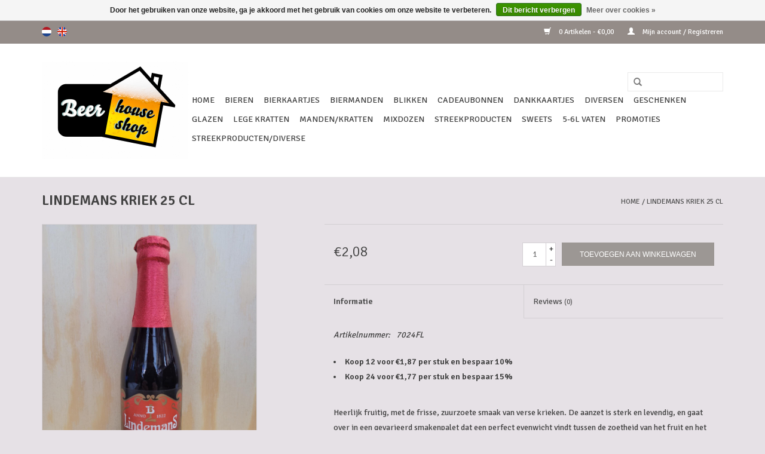

--- FILE ---
content_type: text/html;charset=utf-8
request_url: https://www.beerhouseshop.be/nl/lindemans-kriek-25-cl.html
body_size: 5661
content:
<!DOCTYPE html>
<html lang="nl">
  <head>
    <meta charset="utf-8"/>
<!-- [START] 'blocks/head.rain' -->
<!--

  (c) 2008-2026 Lightspeed Netherlands B.V.
  http://www.lightspeedhq.com
  Generated: 28-01-2026 @ 00:13:12

-->
<link rel="canonical" href="https://www.beerhouseshop.be/nl/lindemans-kriek-25-cl.html"/>
<link rel="alternate" href="https://www.beerhouseshop.be/nl/index.rss" type="application/rss+xml" title="Nieuwe producten"/>
<link href="https://cdn.webshopapp.com/assets/cookielaw.css?2025-02-20" rel="stylesheet" type="text/css"/>
<meta name="robots" content="noodp,noydir"/>
<link href="www.beerhouseshop.be" rel="publisher"/>
<meta property="og:url" content="https://www.beerhouseshop.be/nl/lindemans-kriek-25-cl.html?source=facebook"/>
<meta property="og:site_name" content="Beerhouseshop.be"/>
<meta property="og:title" content="LINDEMANS KRIEK 25 CL"/>
<meta property="og:description" content="LINDEMANS KRIEK 25 CL"/>
<meta property="og:image" content="https://cdn.webshopapp.com/shops/125372/files/474298761/lindemans-kriek-25-cl.jpg"/>
<!--[if lt IE 9]>
<script src="https://cdn.webshopapp.com/assets/html5shiv.js?2025-02-20"></script>
<![endif]-->
<!-- [END] 'blocks/head.rain' -->
    <title>LINDEMANS KRIEK 25 CL - Beerhouseshop.be</title>
    <meta name="description" content="LINDEMANS KRIEK 25 CL" />
    <meta name="keywords" content="LINDEMANS, KRIEK, 25, CL, Beerhouseshop.be; online biershop; dranken; bieren; geschenken; online biershop; Belgische bieren; biermanden; online bieren bestellen; abdijbieren; trappisten; tripels; streekproducten; mixdozen; beershop; online bier kopen" />
    <meta http-equiv="X-UA-Compatible" content="IE=edge,chrome=1">
    <meta name="viewport" content="width=device-width, initial-scale=1.0">
    <meta name="apple-mobile-web-app-capable" content="yes">
    <meta name="apple-mobile-web-app-status-bar-style" content="black">
    <meta property="fb:app_id" content="966242223397117"/>


    <link rel="shortcut icon" href="https://cdn.webshopapp.com/shops/125372/themes/18446/v/365516/assets/favicon.ico?20250627152519" type="image/x-icon" />
    <link href='//fonts.googleapis.com/css?family=Signika:400,300,600' rel='stylesheet' type='text/css'>
    <link href='//fonts.googleapis.com/css?family=Signika:400,300,600' rel='stylesheet' type='text/css'>
    <link rel="shortcut icon" href="https://cdn.webshopapp.com/shops/125372/themes/18446/v/365516/assets/favicon.ico?20250627152519" type="image/x-icon" /> 
    <link rel="stylesheet" href="https://cdn.webshopapp.com/shops/125372/themes/18446/assets/bootstrap.css?20251226135653" />
    <link rel="stylesheet" href="https://cdn.webshopapp.com/shops/125372/themes/18446/assets/style.css?20251226135653" />    
    <link rel="stylesheet" href="https://cdn.webshopapp.com/shops/125372/themes/18446/assets/settings.css?20251226135653" />  
    <link rel="stylesheet" href="https://cdn.webshopapp.com/assets/gui-2-0.css?2025-02-20" />
    <link rel="stylesheet" href="https://cdn.webshopapp.com/assets/gui-responsive-2-0.css?2025-02-20" />   
    <link rel="stylesheet" href="https://cdn.webshopapp.com/shops/125372/themes/18446/assets/custom.css?20251226135653" />
    <script src="https://cdn.webshopapp.com/assets/jquery-1-9-1.js?2025-02-20"></script>
    <script src="https://cdn.webshopapp.com/assets/jquery-ui-1-10-1.js?2025-02-20"></script>
   
    <script type="text/javascript" src="https://cdn.webshopapp.com/shops/125372/themes/18446/assets/global.js?20251226135653"></script>

    <script type="text/javascript" src="https://cdn.webshopapp.com/shops/125372/themes/18446/assets/jcarousel.js?20251226135653"></script>
    <script type="text/javascript" src="https://cdn.webshopapp.com/assets/gui.js?2025-02-20"></script>
    <script type="text/javascript" src="https://cdn.webshopapp.com/assets/gui-responsive-2-0.js?2025-02-20"></script>
        
    <!--[if lt IE 9]>
    <link rel="stylesheet" href="https://cdn.webshopapp.com/shops/125372/themes/18446/assets/style-ie.css?20251226135653" />
    <![endif]-->
  </head>
  <body>  
    <header>
      <div class="topnav">
        <div class="container">
                    <div class="left">
                        <div class="languages">
                  

  <a class="flag nl" title="Nederlands" lang="nl" href="https://www.beerhouseshop.be/nl/go/product/25273174">nl</a>
  <a class="flag en" title="English" lang="en" href="https://www.beerhouseshop.be/en/go/product/25273174">en</a>
            </div>
                                  </div>
                    <div class="right">
            <a href="https://www.beerhouseshop.be/nl/cart/" title="Winkelwagen" class="cart"> 
              <span class="glyphicon glyphicon-shopping-cart"></span>
              0 Artikelen - €0,00
            </a>
            <a href="https://www.beerhouseshop.be/nl/account/" title="Mijn account" class="my-account">
              <span class="glyphicon glyphicon-user"></span>
                            Mijn account / Registreren
                          </a>
          </div>
        </div>
      </div>
      <div class="navigation container">
        <div class="align">
          <ul class="burger">
            <img src="https://cdn.webshopapp.com/shops/125372/themes/18446/assets/hamburger.png?20251226135653" width="32" height="32" alt="Menu">
          </ul>
          <div class="vertical logo">
            <a href="https://www.beerhouseshop.be/nl/" title="Beerhouseshop.be - online beershop">
              <img src="https://cdn.webshopapp.com/shops/125372/themes/18446/v/2667764/assets/logo.png?20250627152519" alt="Beerhouseshop.be - online beershop" />
            </a>
          </div>
          <nav class="nonbounce desktop vertical">
            <form action="https://www.beerhouseshop.be/nl/search/" method="get" id="formSearch">
              <input type="text" name="q" autocomplete="off"  value=""/>
              <span onclick="$('#formSearch').submit();" title="Zoeken" class="glyphicon glyphicon-search"></span>
            </form>            
            <ul>
              <li class="item home ">
                <a class="itemLink" href="https://www.beerhouseshop.be/nl/">Home</a>
              </li>
                            <li class="item sub">
                <a class="itemLink" href="https://www.beerhouseshop.be/nl/bieren/" title="Bieren">Bieren</a>
                                <span class="glyphicon glyphicon-play"></span>
                <ul class="subnav">
                                    <li class="subitem">
                    <a class="subitemLink" href="https://www.beerhouseshop.be/nl/bieren/abdijbieren/" title="Abdijbieren">Abdijbieren</a>
                                        <ul class="subnav">
                                            <li class="subitem">
                        <a class="subitemLink" href="https://www.beerhouseshop.be/nl/bieren/abdijbieren/amber-bieren/" title="Amber bieren">Amber bieren</a>
                      </li>
                                            <li class="subitem">
                        <a class="subitemLink" href="https://www.beerhouseshop.be/nl/bieren/abdijbieren/blonde-bieren/" title="Blonde bieren">Blonde bieren</a>
                      </li>
                                            <li class="subitem">
                        <a class="subitemLink" href="https://www.beerhouseshop.be/nl/bieren/abdijbieren/bruine-bieren/" title="Bruine bieren">Bruine bieren</a>
                      </li>
                                            <li class="subitem">
                        <a class="subitemLink" href="https://www.beerhouseshop.be/nl/bieren/abdijbieren/fruitbieren/" title="Fruitbieren">Fruitbieren</a>
                      </li>
                                            <li class="subitem">
                        <a class="subitemLink" href="https://www.beerhouseshop.be/nl/bieren/abdijbieren/tripels/" title="Tripels">Tripels</a>
                      </li>
                                            <li class="subitem">
                        <a class="subitemLink" href="https://www.beerhouseshop.be/nl/bieren/abdijbieren/grenadine/" title="Grenadine">Grenadine</a>
                      </li>
                                          </ul>
                                      </li>
                                    <li class="subitem">
                    <a class="subitemLink" href="https://www.beerhouseshop.be/nl/bieren/alcoholvrije-arme-bieren/" title="Alcoholvrije/arme bieren">Alcoholvrije/arme bieren</a>
                                      </li>
                                    <li class="subitem">
                    <a class="subitemLink" href="https://www.beerhouseshop.be/nl/bieren/amber-bieren/" title="Amber bieren">Amber bieren</a>
                                      </li>
                                    <li class="subitem">
                    <a class="subitemLink" href="https://www.beerhouseshop.be/nl/bieren/blonde-bieren/" title="Blonde bieren">Blonde bieren</a>
                                      </li>
                                    <li class="subitem">
                    <a class="subitemLink" href="https://www.beerhouseshop.be/nl/bieren/bruine-dubbel-donkere-bieren/" title="Bruine/dubbel/donkere bieren">Bruine/dubbel/donkere bieren</a>
                                      </li>
                                    <li class="subitem">
                    <a class="subitemLink" href="https://www.beerhouseshop.be/nl/bieren/bokbier/" title="Bokbier">Bokbier</a>
                                      </li>
                                    <li class="subitem">
                    <a class="subitemLink" href="https://www.beerhouseshop.be/nl/bieren/fruitbieren/" title="Fruitbieren">Fruitbieren</a>
                                      </li>
                                    <li class="subitem">
                    <a class="subitemLink" href="https://www.beerhouseshop.be/nl/bieren/geuzebieren/" title="Geuzebieren">Geuzebieren</a>
                                      </li>
                                    <li class="subitem">
                    <a class="subitemLink" href="https://www.beerhouseshop.be/nl/bieren/glutenvrije-bieren/" title="Glutenvrije bieren">Glutenvrije bieren</a>
                                      </li>
                                    <li class="subitem">
                    <a class="subitemLink" href="https://www.beerhouseshop.be/nl/bieren/pilsbieren/" title="Pilsbieren">Pilsbieren</a>
                                      </li>
                                    <li class="subitem">
                    <a class="subitemLink" href="https://www.beerhouseshop.be/nl/bieren/ipa-bieren/" title="IPA bieren">IPA bieren</a>
                                      </li>
                                    <li class="subitem">
                    <a class="subitemLink" href="https://www.beerhouseshop.be/nl/bieren/quadrupels/" title="Quadrupels">Quadrupels</a>
                                      </li>
                                    <li class="subitem">
                    <a class="subitemLink" href="https://www.beerhouseshop.be/nl/bieren/stout/" title="Stout">Stout</a>
                                      </li>
                                    <li class="subitem">
                    <a class="subitemLink" href="https://www.beerhouseshop.be/nl/bieren/streekbieren/" title="Streekbieren">Streekbieren</a>
                                      </li>
                                    <li class="subitem">
                    <a class="subitemLink" href="https://www.beerhouseshop.be/nl/bieren/suikervrije-bieren/" title="Suikervrije bieren">Suikervrije bieren</a>
                                      </li>
                                    <li class="subitem">
                    <a class="subitemLink" href="https://www.beerhouseshop.be/nl/bieren/trappistenbieren/" title="Trappistenbieren">Trappistenbieren</a>
                                        <ul class="subnav">
                                            <li class="subitem">
                        <a class="subitemLink" href="https://www.beerhouseshop.be/nl/bieren/trappistenbieren/amber-bieren/" title="Amber bieren">Amber bieren</a>
                      </li>
                                            <li class="subitem">
                        <a class="subitemLink" href="https://www.beerhouseshop.be/nl/bieren/trappistenbieren/bruine-dubbel-donkere-bieren/" title="Bruine/dubbel/donkere bieren">Bruine/dubbel/donkere bieren</a>
                      </li>
                                            <li class="subitem">
                        <a class="subitemLink" href="https://www.beerhouseshop.be/nl/bieren/trappistenbieren/blonde-bieren/" title="Blonde bieren">Blonde bieren</a>
                      </li>
                                            <li class="subitem">
                        <a class="subitemLink" href="https://www.beerhouseshop.be/nl/bieren/trappistenbieren/quadrupels/" title="Quadrupels">Quadrupels</a>
                      </li>
                                            <li class="subitem">
                        <a class="subitemLink" href="https://www.beerhouseshop.be/nl/bieren/trappistenbieren/tripels/" title="Tripels">Tripels</a>
                      </li>
                                            <li class="subitem">
                        <a class="subitemLink" href="https://www.beerhouseshop.be/nl/bieren/trappistenbieren/witbieren/" title="Witbieren">Witbieren</a>
                      </li>
                                            <li class="subitem">
                        <a class="subitemLink" href="https://www.beerhouseshop.be/nl/bieren/trappistenbieren/grenadine/" title="Grenadine">Grenadine</a>
                      </li>
                                          </ul>
                                      </li>
                                    <li class="subitem">
                    <a class="subitemLink" href="https://www.beerhouseshop.be/nl/bieren/tripels/" title="Tripels">Tripels</a>
                                      </li>
                                    <li class="subitem">
                    <a class="subitemLink" href="https://www.beerhouseshop.be/nl/bieren/winterbieren/" title="Winterbieren">Winterbieren</a>
                                      </li>
                                    <li class="subitem">
                    <a class="subitemLink" href="https://www.beerhouseshop.be/nl/bieren/witbieren/" title="Witbieren">Witbieren</a>
                                      </li>
                                    <li class="subitem">
                    <a class="subitemLink" href="https://www.beerhouseshop.be/nl/bieren/zomerbieren/" title="Zomerbieren">Zomerbieren</a>
                                      </li>
                                  </ul>
                              </li>
                            <li class="item">
                <a class="itemLink" href="https://www.beerhouseshop.be/nl/bierkaartjes/" title="Bierkaartjes">Bierkaartjes</a>
                              </li>
                            <li class="item sub">
                <a class="itemLink" href="https://www.beerhouseshop.be/nl/biermanden/" title="Biermanden">Biermanden</a>
                                <span class="glyphicon glyphicon-play"></span>
                <ul class="subnav">
                                    <li class="subitem">
                    <a class="subitemLink" href="https://www.beerhouseshop.be/nl/biermanden/hoe-verpakt-en-verzonden/" title="Hoe verpakt en verzonden ?">Hoe verpakt en verzonden ?</a>
                                      </li>
                                  </ul>
                              </li>
                            <li class="item">
                <a class="itemLink" href="https://www.beerhouseshop.be/nl/blikken/" title="Blikken">Blikken</a>
                              </li>
                            <li class="item">
                <a class="itemLink" href="https://www.beerhouseshop.be/nl/cadeaubonnen/" title="Cadeaubonnen">Cadeaubonnen</a>
                              </li>
                            <li class="item">
                <a class="itemLink" href="https://www.beerhouseshop.be/nl/dankkaartjes/" title="Dankkaartjes">Dankkaartjes</a>
                              </li>
                            <li class="item">
                <a class="itemLink" href="https://www.beerhouseshop.be/nl/diversen/" title="Diversen">Diversen</a>
                              </li>
                            <li class="item sub">
                <a class="itemLink" href="https://www.beerhouseshop.be/nl/geschenken/" title="Geschenken">Geschenken</a>
                                <span class="glyphicon glyphicon-play"></span>
                <ul class="subnav">
                                    <li class="subitem">
                    <a class="subitemLink" href="https://www.beerhouseshop.be/nl/geschenken/cadeautje/" title="Cadeautje ?">Cadeautje ?</a>
                                      </li>
                                  </ul>
                              </li>
                            <li class="item">
                <a class="itemLink" href="https://www.beerhouseshop.be/nl/glazen/" title="Glazen">Glazen</a>
                              </li>
                            <li class="item">
                <a class="itemLink" href="https://www.beerhouseshop.be/nl/lege-kratten/" title="Lege kratten">Lege kratten</a>
                              </li>
                            <li class="item">
                <a class="itemLink" href="https://www.beerhouseshop.be/nl/manden-kratten/" title="Manden/Kratten">Manden/Kratten</a>
                              </li>
                            <li class="item sub">
                <a class="itemLink" href="https://www.beerhouseshop.be/nl/mixdozen/" title="Mixdozen">Mixdozen</a>
                                <span class="glyphicon glyphicon-play"></span>
                <ul class="subnav">
                                    <li class="subitem">
                    <a class="subitemLink" href="https://www.beerhouseshop.be/nl/mixdozen/wat-is-een-mixdoos/" title="Wat is een mixdoos ?">Wat is een mixdoos ?</a>
                                      </li>
                                  </ul>
                              </li>
                            <li class="item">
                <a class="itemLink" href="https://www.beerhouseshop.be/nl/streekproducten/" title="Streekproducten">Streekproducten</a>
                              </li>
                            <li class="item sub">
                <a class="itemLink" href="https://www.beerhouseshop.be/nl/sweets/" title="Sweets">Sweets</a>
                                <span class="glyphicon glyphicon-play"></span>
                <ul class="subnav">
                                    <li class="subitem">
                    <a class="subitemLink" href="https://www.beerhouseshop.be/nl/sweets/grenadine/" title="Grenadine">Grenadine</a>
                                      </li>
                                  </ul>
                              </li>
                            <li class="item sub">
                <a class="itemLink" href="https://www.beerhouseshop.be/nl/5-6l-vaten/" title="5-6l vaten">5-6l vaten</a>
                                <span class="glyphicon glyphicon-play"></span>
                <ul class="subnav">
                                    <li class="subitem">
                    <a class="subitemLink" href="https://www.beerhouseshop.be/nl/5-6l-vaten/hoe-te-gebruiken/" title="Hoe te gebruiken ?">Hoe te gebruiken ?</a>
                                      </li>
                                  </ul>
                              </li>
                            <li class="item">
                <a class="itemLink" href="https://www.beerhouseshop.be/nl/promoties/" title="Promoties">Promoties</a>
                              </li>
                            <li class="item">
                <a class="itemLink" href="https://www.beerhouseshop.be/nl/streekproducten-diverse/" title="Streekproducten/Diverse">Streekproducten/Diverse</a>
                              </li>
                                                                                  </ul>
            <span class="glyphicon glyphicon-remove"></span>  
          </nav>
        </div>
      </div>
    </header>
    
    <div class="wrapper">
      <div class="container content">
                <div itemscope itemtype="http://schema.org/Product">
  <div class="page-title row">
  <meta itemprop="description" content="LINDEMANS KRIEK 25 CL" />  <div class="col-sm-6 col-md-6">
    <h1 class="product-page" itemprop="name" content="LINDEMANS KRIEK 25 CL">       LINDEMANS KRIEK 25 CL </h1> 
      </div>
  <div class="col-sm-6 col-md-6 breadcrumbs text-right">
    <a href="https://www.beerhouseshop.be/nl/" title="Home">Home</a>
    
        / <a href="https://www.beerhouseshop.be/nl/lindemans-kriek-25-cl.html">LINDEMANS KRIEK 25 CL</a>
      </div>  
</div>
<div class="product-wrap row">
  <div class="product-img col-sm-4 col-md-4">
    <div class="zoombox">
      <div class="images"> 
        <meta itemprop="image" content="https://cdn.webshopapp.com/shops/125372/files/474298761/300x250x2/lindemans-kriek-25-cl.jpg" />       
                <a class="zoom first" data-image-id="474298761">             
                                  <img src="https://cdn.webshopapp.com/shops/125372/files/474298761/lindemans-kriek-25-cl.jpg" alt="LINDEMANS KRIEK 25 CL">
                              </a> 
              </div>
      
      <div class="thumbs row">
                <div class="col-xs-3 col-sm-4 col-md-4">
          <a data-image-id="474298761">
                                        <img src="https://cdn.webshopapp.com/shops/125372/files/474298761/156x230x1/lindemans-kriek-25-cl.jpg" alt="LINDEMANS KRIEK 25 CL" title="LINDEMANS KRIEK 25 CL"/>
                                    </a>
        </div>
              </div>  
    </div>
  </div>
 
  <div itemprop="offers" itemscope itemtype="http://schema.org/Offer" class="product-info col-sm-8 col-md-7 col-md-offset-1"> 
	  
    	<meta itemprop="price" content="2.08" />
    	<meta itemprop="priceCurrency" content="EUR" />
	  
    <meta itemprop="itemCondition" itemtype="http://schema.org/OfferItemCondition" content="http://schema.org/NewCondition"/>
          
    <form action="https://www.beerhouseshop.be/nl/cart/add/45093450/" id=
        "product_configure_form" method="post">
              <input type="hidden" name="bundle_id" id="product_configure_bundle_id" value="">
            <div class="product-price row">
        <div class="price-wrap col-xs-5 col-md-5"> 
                    <span class="price" style="line-height: 30px;">€2,08
             
 
        </div>
        <div class="cart col-xs-7 col-md-7"> 
          <div class="cart">
                        <input type="text" name="quantity" value="1" />
            <div class="change">
              <a href="javascript:;" onclick="updateQuantity('up');" class="up">+</a>
              <a href="javascript:;" onclick="updateQuantity('down');" class="down">-</a>
            </div>
            <a href="javascript:;" onclick="$('#product_configure_form').submit();" class="btn glyphicon glyphicon-shopping-cart" title="Toevoegen aan winkelwagen" >
              <span>Toevoegen aan winkelwagen</span>
            </a>
                      </div>
        </div>
      </div>
    </form>   

    <div class="product-tabs row">
      <div class="tabs">
        <ul>
          <li class="active col-2 information"><a rel="info" href="#">Informatie</a></li>
                    <li class="col-2 reviews"><a rel="reviews" href="#">Reviews <small>(0)</small></a></li>        </ul>
      </div>                    
      <div class="tabsPages">
        <div class="page info active">
          <table class="details">
                      <meta itemprop="mpn" content="7024FL" />                        <tr class="articlenumber">
              <td>Artikelnummer:</td>
              <td>7024FL</td>
            </tr>
                                                             <tr class="deliverytime">
              <td>Levertijd:</td>
              <td>1-5 dagen</td>
            </tr>
                        
          </table>
         
          
                      <ul>
                                                <li>
                    <strong>
                      Koop 12 voor €1,87 per stuk en bespaar 10%
                                          </strong>
                  </li>
                                  <li>
                    <strong>
                      Koop 24 voor €1,77 per stuk en bespaar 15%
                                          </strong>
                  </li>
                                            
                          </ul>
                    <div class="clearfix"></div>
          
          <p><span class="result"><br />Heerlijk fruitig, met de frisse, zuurzoete smaak van verse krieken. De aanzet is sterk en levendig, en gaat over in een gevarieerd smakenpalet dat een perfect evenwicht vindt tussen de zoetheid van het fruit en het zacht zurige karakter van lambiek.<br /><br />Alocholpercentage: 3,5%.</span></p>
          
                    
        </div>
        
        <div class="page reviews">
                              
          <div class="bottom">
            <div class="right">
              <a href="https://www.beerhouseshop.be/nl/account/review/25273174/">Je beoordeling toevoegen</a>
            </div>
            <span>0</span> sterren op basis van <span>0</span> beoordelingen
          </div>          
        </div>
      </div>
    </div>
  </div>
</div>
<div class="product-actions row">
  <div class="social-media col-xs-12 col-md-4">
    <div class="sharethis-inline-share-buttons"></div>
  </div>
  <div class="col-md-7 col-md-offset-1 ">
    <div class="tags-actions row">
      <div class="tags col-md-4">
                      </div>
      <div class="actions col-md-8 text-right">
        <a href="https://www.beerhouseshop.be/nl/account/wishlistAdd/25273174/?variant_id=45093450" title="Aan verlanglijst toevoegen">Aan verlanglijst toevoegen</a> / 
        <a href="https://www.beerhouseshop.be/nl/compare/add/45093450/" title="Toevoegen om te vergelijken">
          Toevoegen om te vergelijken
        </a> / 
                <a href="#" onclick="window.print(); return false;" title="Afdrukken">
          Afdrukken
        </a>
      </div>      
    </div>
  </div>    
</div>

   
  
</div>


<script src="https://cdn.webshopapp.com/shops/125372/themes/18446/assets/jquery-zoom-min.js?20251226135653" type="text/javascript"></script>
<script type="text/javascript">
function updateQuantity(way){
    var quantity = parseInt($('.cart input').val());

    if (way == 'up'){
        if (quantity < 48){
            quantity++;
        } else {
            quantity = 48;
        }
    } else {
        if (quantity > 1){
            quantity--;
        } else {
            quantity = 1;
        }
    }

    $('.cart input').val(quantity);
}
</script>      </div>
      
      <footer>
        <hr class="full-width" />
        <div class="container">
          <div class="social row">
                            <div class="social-media col-xs-12 col-md-12  text-center">
              <a href="https://www.facebook.com/DrankenhandeltBierhuis/?ref=hl" class="social-icon facebook" target="_blank"></a>                                                                                                  
            </div>
                      </div>
          <hr class="full-width" />
          <div class="links row">
            <div class="col-xs-12 col-sm-3 col-md-3">
                <label class="collapse" for="_1">
                  <strong>Klantenservice</strong>
                  <span class="glyphicon glyphicon-chevron-down hidden-sm hidden-md hidden-lg"></span></label>
                    <input class="collapse_input hidden-md hidden-lg hidden-sm" id="_1" type="checkbox">
                    <div class="list">
  
                  <ul class="no-underline no-list-style">
                                                <li><a href="https://www.beerhouseshop.be/nl/service/about/" title="Over ons" >Over ons</a>
                        </li>
                                                <li><a href="https://www.beerhouseshop.be/nl/service/general-terms-conditions/" title="Algemene voorwaarden" >Algemene voorwaarden</a>
                        </li>
                                                <li><a href="https://www.beerhouseshop.be/nl/service/disclaimer/" title="Disclaimer" >Disclaimer</a>
                        </li>
                                                <li><a href="https://www.beerhouseshop.be/nl/service/privacy-policy/" title="Privacy Policy" >Privacy Policy</a>
                        </li>
                                                <li><a href="https://www.beerhouseshop.be/nl/service/payment-methods/" title="Betaalmethoden" >Betaalmethoden</a>
                        </li>
                                                <li><a href="https://www.beerhouseshop.be/nl/service/shipping-returns/" title="Verpakking, verzending en retour" >Verpakking, verzending en retour</a>
                        </li>
                                                <li><a href="https://www.beerhouseshop.be/nl/service/" title="Klantenservice" >Klantenservice</a>
                        </li>
                                                <li><a href="https://www.beerhouseshop.be/nl/sitemap/" title="Sitemap" >Sitemap</a>
                        </li>
                                            </ul>
                  </div> 
             
            </div>     
       
            
            <div class="col-xs-12 col-sm-3 col-md-3">
          <label class="collapse" for="_2">
                  <strong>Producten</strong>
                  <span class="glyphicon glyphicon-chevron-down hidden-sm hidden-md hidden-lg"></span></label>
                    <input class="collapse_input hidden-md hidden-lg hidden-sm" id="_2" type="checkbox">
                    <div class="list">
              <ul>
                <li><a href="https://www.beerhouseshop.be/nl/collection/" title="Alle producten">Alle producten</a></li>
                <li><a href="https://www.beerhouseshop.be/nl/collection/?sort=newest" title="Nieuwe producten">Nieuwe producten</a></li>
                <li><a href="https://www.beerhouseshop.be/nl/collection/offers/" title="Aanbiedingen">Aanbiedingen</a></li>
                                                <li><a href="https://www.beerhouseshop.be/nl/index.rss" title="RSS-feed">RSS-feed</a></li>
              </ul>
            </div>
            </div>
            
            <div class="col-xs-12 col-sm-3 col-md-3">
              <label class="collapse" for="_3">
                  <strong>
                                Mijn account
                              </strong>
                  <span class="glyphicon glyphicon-chevron-down hidden-sm hidden-md hidden-lg"></span></label>
                    <input class="collapse_input hidden-md hidden-lg hidden-sm" id="_3" type="checkbox">
                    <div class="list">
            
           
              <ul>
                                <li><a href="https://www.beerhouseshop.be/nl/account/" title="Registreren">Registreren</a></li>
                                <li><a href="https://www.beerhouseshop.be/nl/account/orders/" title="Mijn bestellingen">Mijn bestellingen</a></li>
                                <li><a href="https://www.beerhouseshop.be/nl/account/tickets/" title="Mijn tickets">Mijn tickets</a></li>
                                <li><a href="https://www.beerhouseshop.be/nl/account/wishlist/" title="Mijn verlanglijst">Mijn verlanglijst</a></li>
                              </ul>
            </div>
            </div>
            <div class="col-xs-12 col-sm-3 col-md-3">
                 <label class="collapse" for="_4">
                  <strong>Beerhouseshop.be </strong>
                  <span class="glyphicon glyphicon-chevron-down hidden-sm hidden-md hidden-lg"></span></label>
                    <input class="collapse_input hidden-md hidden-lg hidden-sm" id="_4" type="checkbox">
                    <div class="list">
              
              
              
              <span class="contact-description">Van Aertselaerstraat 37 te Hoogstraten (B)</span>                            <div class="contact">
                <span class="glyphicon glyphicon-earphone"></span>
                +32 (0)3/314 53 28
              </div>
                                          <div class="contact">
                <span class="glyphicon glyphicon-envelope"></span>
                <a href="/cdn-cgi/l/email-protection#c4adaaa2ab84a6a1a1b6acabb1b7a1b7acabb4eaa6a1" title="Email"><span class="__cf_email__" data-cfemail="6a03040c052a080f0f1802051f190f1902051a44080f">[email&#160;protected]</span></a>
              </div>
                            </div>
              
                                                      </div>
          </div>
          <hr class="full-width" />
        </div>
        <div class="copyright-payment">
          <div class="container">
            <div class="row">
              <div class="copyright col-md-6">
                © Copyright 2026 Beerhouseshop.be 
                                - Powered by
                                <a href="https://www.lightspeedhq.be/" title="Lightspeed" target="_blank">Lightspeed</a>
                                                              </div>
              <div class="payments col-md-6 text-right">
                                <a href="https://www.beerhouseshop.be/nl/service/payment-methods/" title="Betaalmethoden">
                  <img src="https://cdn.webshopapp.com/assets/icon-payment-ideal.png?2025-02-20" alt="iDEAL" />
                </a>
                                <a href="https://www.beerhouseshop.be/nl/service/payment-methods/" title="Betaalmethoden">
                  <img src="https://cdn.webshopapp.com/assets/icon-payment-visa.png?2025-02-20" alt="Visa" />
                </a>
                                <a href="https://www.beerhouseshop.be/nl/service/payment-methods/" title="Betaalmethoden">
                  <img src="https://cdn.webshopapp.com/assets/icon-payment-banktransfer.png?2025-02-20" alt="Bank transfer" />
                </a>
                                <a href="https://www.beerhouseshop.be/nl/service/payment-methods/" title="Betaalmethoden">
                  <img src="https://cdn.webshopapp.com/assets/icon-payment-maestro.png?2025-02-20" alt="Maestro" />
                </a>
                                <a href="https://www.beerhouseshop.be/nl/service/payment-methods/" title="Betaalmethoden">
                  <img src="https://cdn.webshopapp.com/assets/icon-payment-mistercash.png?2025-02-20" alt="Bancontact" />
                </a>
                                <a href="https://www.beerhouseshop.be/nl/service/payment-methods/" title="Betaalmethoden">
                  <img src="https://cdn.webshopapp.com/assets/icon-payment-mastercard.png?2025-02-20" alt="MasterCard" />
                </a>
                                <a href="https://www.beerhouseshop.be/nl/service/payment-methods/" title="Betaalmethoden">
                  <img src="https://cdn.webshopapp.com/assets/icon-payment-belfius.png?2025-02-20" alt="Belfius" />
                </a>
                                <a href="https://www.beerhouseshop.be/nl/service/payment-methods/" title="Betaalmethoden">
                  <img src="https://cdn.webshopapp.com/assets/icon-payment-kbc.png?2025-02-20" alt="KBC" />
                </a>
                              </div>
            </div>
          </div>
        </div>
      </footer>
    </div>
    <!-- [START] 'blocks/body.rain' -->
<script data-cfasync="false" src="/cdn-cgi/scripts/5c5dd728/cloudflare-static/email-decode.min.js"></script><script>
(function () {
  var s = document.createElement('script');
  s.type = 'text/javascript';
  s.async = true;
  s.src = 'https://www.beerhouseshop.be/nl/services/stats/pageview.js?product=25273174&hash=2431';
  ( document.getElementsByTagName('head')[0] || document.getElementsByTagName('body')[0] ).appendChild(s);
})();
</script>
<script>
// VIEWSION.net APPLoader
var d=document;var s=d.createElement('script');s.async=true;s.type="text/javascript";s.src="https://seoshop.viewsion.net/apps/js/c/114b69/apploader.js";d.body.appendChild(s);
</script>
  <div class="wsa-cookielaw">
      Door het gebruiken van onze website, ga je akkoord met het gebruik van cookies om onze website te verbeteren.
    <a href="https://www.beerhouseshop.be/nl/cookielaw/optIn/" class="wsa-cookielaw-button wsa-cookielaw-button-green" rel="nofollow" title="Dit bericht verbergen">Dit bericht verbergen</a>
    <a href="https://www.beerhouseshop.be/nl/service/privacy-policy/" class="wsa-cookielaw-link" rel="nofollow" title="Meer over cookies">Meer over cookies &raquo;</a>
  </div>
<!-- [END] 'blocks/body.rain' -->
  </body>

</html>

--- FILE ---
content_type: text/javascript;charset=utf-8
request_url: https://www.beerhouseshop.be/nl/services/stats/pageview.js?product=25273174&hash=2431
body_size: -411
content:
// SEOshop 28-01-2026 00:13:14